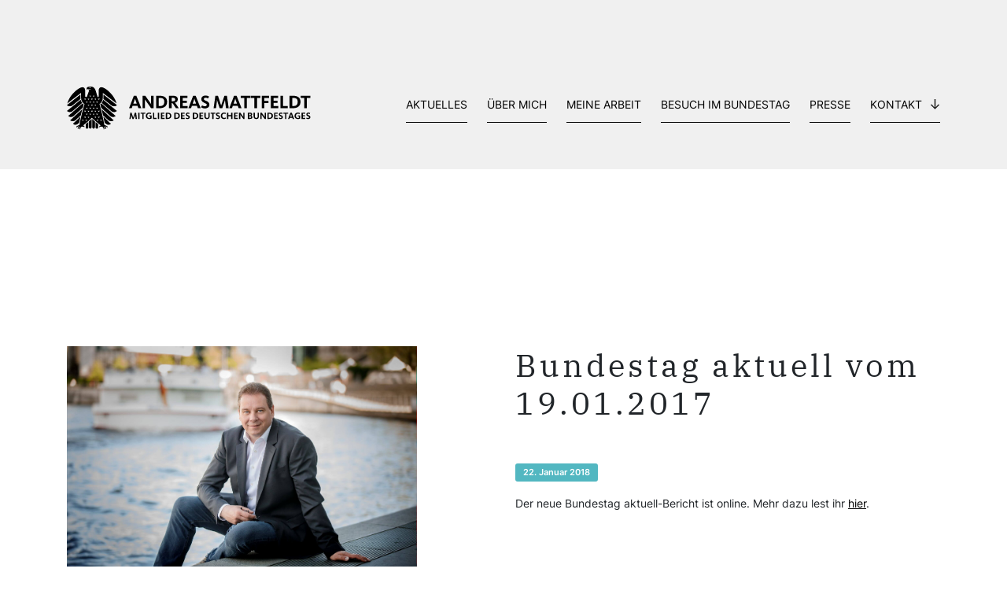

--- FILE ---
content_type: text/html; charset=UTF-8
request_url: https://www.andreas-mattfeldt.de/bundestag-aktuell-vom-19-01-2017/
body_size: 8431
content:
<!doctype html>	
<html xmlns="http://www.w3.org/1999/xhtml" xml:lang="de" lang="de">
<head>
	<meta charset="UTF-8">
	<meta http-equiv="X-UA-Compatible" content="IE=edge,chrome=1">
	<meta name="viewport" content="width=device-width, initial-scale=1">
	<meta content="telephone=no" name="format-detection">
	<meta name="description" content="">

	<title>  Bundestag aktuell vom 19.01.2017 : Andreas Mattfeldt – Bundestagsabgeordneter für Verden und Osterholz</title>

	
	<!------- CSS loading ------->
	<link href="https://www.andreas-mattfeldt.de/wp-content/themes/andreas_matt/css/bootstrap-reboot.min.css" rel="stylesheet" type="text/css" />
	<link href="https://www.andreas-mattfeldt.de/wp-content/themes/andreas_matt/css/bootstrap.min.css" rel="stylesheet" type="text/css" />
	<link href="https://www.andreas-mattfeldt.de/wp-content/themes/andreas_matt/style.css" rel="stylesheet" type="text/css" />

	
	<!------- Favicon ------->
	<link rel="apple-touch-icon-precomposed" sizes="57x57" href="https://www.andreas-mattfeldt.de/wp-content/themes/andreas_matt/img/favicon/apple-touch-icon-57x57.png" />
	<link rel="apple-touch-icon-precomposed" sizes="114x114" href="https://www.andreas-mattfeldt.de/wp-content/themes/andreas_matt/img/favicon/apple-touch-icon-114x114.png" />
	<link rel="apple-touch-icon-precomposed" sizes="72x72" href="https://www.andreas-mattfeldt.de/wp-content/themes/andreas_matt/img/favicon/apple-touch-icon-72x72.png" />
	<link rel="apple-touch-icon-precomposed" sizes="144x144" href="https://www.andreas-mattfeldt.de/wp-content/themes/andreas_matt/img/favicon/apple-touch-icon-144x144.png" />
	<link rel="apple-touch-icon-precomposed" sizes="60x60" href="https://www.andreas-mattfeldt.de/wp-content/themes/andreas_matt/img/favicon/apple-touch-icon-60x60.png" />
	<link rel="apple-touch-icon-precomposed" sizes="120x120" href="https://www.andreas-mattfeldt.de/wp-content/themes/andreas_matt/img/favicon/apple-touch-icon-120x120.png" />
	<link rel="apple-touch-icon-precomposed" sizes="76x76" href="https://www.andreas-mattfeldt.de/wp-content/themes/andreas_matt/img/favicon/apple-touch-icon-76x76.png" />
	<link rel="apple-touch-icon-precomposed" sizes="152x152" href="https://www.andreas-mattfeldt.de/wp-content/themes/andreas_matt/img/favicon/apple-touch-icon-152x152.png" />
	<link rel="icon" type="image/png" href="https://www.andreas-mattfeldt.de/wp-content/themes/andreas_matt/img/favicon/favicon-196x196.png" sizes="196x196" />
	<link rel="icon" type="image/png" href="https://www.andreas-mattfeldt.de/wp-content/themes/andreas_matt/img/favicon/favicon-96x96.png" sizes="96x96" />
	<link rel="icon" type="image/png" href="https://www.andreas-mattfeldt.de/wp-content/themes/andreas_matt/img/favicon/favicon-32x32.png" sizes="32x32" />
	<link rel="icon" type="image/png" href="https://www.andreas-mattfeldt.de/wp-content/themes/andreas_matt/img/favicon/favicon-16x16.png" sizes="16x16" />
	<link rel="icon" type="image/png" href="https://www.andreas-mattfeldt.de/wp-content/themes/andreas_matt/img/favicon/favicon-128.png" sizes="128x128" />
	<meta name="application-name" content="&nbsp;"/>
	<meta name="msapplication-TileColor" content="#FFFFFF" />
	<meta name="msapplication-TileImage" content="https://www.andreas-mattfeldt.de/wp-content/themes/andreas_matt/img/favicon/mstile-144x144.png" />
	<meta name="msapplication-square70x70logo" content="https://www.andreas-mattfeldt.de/wp-content/themes/andreas_matt/img/favicon/mstile-70x70.png" />
	<meta name="msapplication-square150x150logo" content="https://www.andreas-mattfeldt.de/wp-content/themes/andreas_matt/img/favicon/mstile-150x150.png" />
	<meta name="msapplication-wide310x150logo" content="https://www.andreas-mattfeldt.de/wp-content/themes/andreas_matt/img/favicon/mstile-310x150.png" />
	<meta name="msapplication-square310x310logo" content="https://www.andreas-mattfeldt.de/wp-content/themes/andreas_matt/img/favicon/mstile-310x310.png" />

	<meta name='robots' content='max-image-preview:large' />
<link rel="alternate" title="oEmbed (JSON)" type="application/json+oembed" href="https://www.andreas-mattfeldt.de/wp-json/oembed/1.0/embed?url=https%3A%2F%2Fwww.andreas-mattfeldt.de%2Fbundestag-aktuell-vom-19-01-2017%2F" />
<link rel="alternate" title="oEmbed (XML)" type="text/xml+oembed" href="https://www.andreas-mattfeldt.de/wp-json/oembed/1.0/embed?url=https%3A%2F%2Fwww.andreas-mattfeldt.de%2Fbundestag-aktuell-vom-19-01-2017%2F&#038;format=xml" />
<style id='wp-img-auto-sizes-contain-inline-css' type='text/css'>
img:is([sizes=auto i],[sizes^="auto," i]){contain-intrinsic-size:3000px 1500px}
/*# sourceURL=wp-img-auto-sizes-contain-inline-css */
</style>
<link rel='stylesheet' id='cf7ic_style-css' href='https://www.andreas-mattfeldt.de/wp-content/plugins/contact-form-7-image-captcha/css/cf7ic-style.css?ver=3.3.7' type='text/css' media='all' />
<style id='wp-block-library-inline-css' type='text/css'>
:root{--wp-block-synced-color:#7a00df;--wp-block-synced-color--rgb:122,0,223;--wp-bound-block-color:var(--wp-block-synced-color);--wp-editor-canvas-background:#ddd;--wp-admin-theme-color:#007cba;--wp-admin-theme-color--rgb:0,124,186;--wp-admin-theme-color-darker-10:#006ba1;--wp-admin-theme-color-darker-10--rgb:0,107,160.5;--wp-admin-theme-color-darker-20:#005a87;--wp-admin-theme-color-darker-20--rgb:0,90,135;--wp-admin-border-width-focus:2px}@media (min-resolution:192dpi){:root{--wp-admin-border-width-focus:1.5px}}.wp-element-button{cursor:pointer}:root .has-very-light-gray-background-color{background-color:#eee}:root .has-very-dark-gray-background-color{background-color:#313131}:root .has-very-light-gray-color{color:#eee}:root .has-very-dark-gray-color{color:#313131}:root .has-vivid-green-cyan-to-vivid-cyan-blue-gradient-background{background:linear-gradient(135deg,#00d084,#0693e3)}:root .has-purple-crush-gradient-background{background:linear-gradient(135deg,#34e2e4,#4721fb 50%,#ab1dfe)}:root .has-hazy-dawn-gradient-background{background:linear-gradient(135deg,#faaca8,#dad0ec)}:root .has-subdued-olive-gradient-background{background:linear-gradient(135deg,#fafae1,#67a671)}:root .has-atomic-cream-gradient-background{background:linear-gradient(135deg,#fdd79a,#004a59)}:root .has-nightshade-gradient-background{background:linear-gradient(135deg,#330968,#31cdcf)}:root .has-midnight-gradient-background{background:linear-gradient(135deg,#020381,#2874fc)}:root{--wp--preset--font-size--normal:16px;--wp--preset--font-size--huge:42px}.has-regular-font-size{font-size:1em}.has-larger-font-size{font-size:2.625em}.has-normal-font-size{font-size:var(--wp--preset--font-size--normal)}.has-huge-font-size{font-size:var(--wp--preset--font-size--huge)}.has-text-align-center{text-align:center}.has-text-align-left{text-align:left}.has-text-align-right{text-align:right}.has-fit-text{white-space:nowrap!important}#end-resizable-editor-section{display:none}.aligncenter{clear:both}.items-justified-left{justify-content:flex-start}.items-justified-center{justify-content:center}.items-justified-right{justify-content:flex-end}.items-justified-space-between{justify-content:space-between}.screen-reader-text{border:0;clip-path:inset(50%);height:1px;margin:-1px;overflow:hidden;padding:0;position:absolute;width:1px;word-wrap:normal!important}.screen-reader-text:focus{background-color:#ddd;clip-path:none;color:#444;display:block;font-size:1em;height:auto;left:5px;line-height:normal;padding:15px 23px 14px;text-decoration:none;top:5px;width:auto;z-index:100000}html :where(.has-border-color){border-style:solid}html :where([style*=border-top-color]){border-top-style:solid}html :where([style*=border-right-color]){border-right-style:solid}html :where([style*=border-bottom-color]){border-bottom-style:solid}html :where([style*=border-left-color]){border-left-style:solid}html :where([style*=border-width]){border-style:solid}html :where([style*=border-top-width]){border-top-style:solid}html :where([style*=border-right-width]){border-right-style:solid}html :where([style*=border-bottom-width]){border-bottom-style:solid}html :where([style*=border-left-width]){border-left-style:solid}html :where(img[class*=wp-image-]){height:auto;max-width:100%}:where(figure){margin:0 0 1em}html :where(.is-position-sticky){--wp-admin--admin-bar--position-offset:var(--wp-admin--admin-bar--height,0px)}@media screen and (max-width:600px){html :where(.is-position-sticky){--wp-admin--admin-bar--position-offset:0px}}

/*# sourceURL=wp-block-library-inline-css */
</style><style id='global-styles-inline-css' type='text/css'>
:root{--wp--preset--aspect-ratio--square: 1;--wp--preset--aspect-ratio--4-3: 4/3;--wp--preset--aspect-ratio--3-4: 3/4;--wp--preset--aspect-ratio--3-2: 3/2;--wp--preset--aspect-ratio--2-3: 2/3;--wp--preset--aspect-ratio--16-9: 16/9;--wp--preset--aspect-ratio--9-16: 9/16;--wp--preset--color--black: #000000;--wp--preset--color--cyan-bluish-gray: #abb8c3;--wp--preset--color--white: #ffffff;--wp--preset--color--pale-pink: #f78da7;--wp--preset--color--vivid-red: #cf2e2e;--wp--preset--color--luminous-vivid-orange: #ff6900;--wp--preset--color--luminous-vivid-amber: #fcb900;--wp--preset--color--light-green-cyan: #7bdcb5;--wp--preset--color--vivid-green-cyan: #00d084;--wp--preset--color--pale-cyan-blue: #8ed1fc;--wp--preset--color--vivid-cyan-blue: #0693e3;--wp--preset--color--vivid-purple: #9b51e0;--wp--preset--gradient--vivid-cyan-blue-to-vivid-purple: linear-gradient(135deg,rgb(6,147,227) 0%,rgb(155,81,224) 100%);--wp--preset--gradient--light-green-cyan-to-vivid-green-cyan: linear-gradient(135deg,rgb(122,220,180) 0%,rgb(0,208,130) 100%);--wp--preset--gradient--luminous-vivid-amber-to-luminous-vivid-orange: linear-gradient(135deg,rgb(252,185,0) 0%,rgb(255,105,0) 100%);--wp--preset--gradient--luminous-vivid-orange-to-vivid-red: linear-gradient(135deg,rgb(255,105,0) 0%,rgb(207,46,46) 100%);--wp--preset--gradient--very-light-gray-to-cyan-bluish-gray: linear-gradient(135deg,rgb(238,238,238) 0%,rgb(169,184,195) 100%);--wp--preset--gradient--cool-to-warm-spectrum: linear-gradient(135deg,rgb(74,234,220) 0%,rgb(151,120,209) 20%,rgb(207,42,186) 40%,rgb(238,44,130) 60%,rgb(251,105,98) 80%,rgb(254,248,76) 100%);--wp--preset--gradient--blush-light-purple: linear-gradient(135deg,rgb(255,206,236) 0%,rgb(152,150,240) 100%);--wp--preset--gradient--blush-bordeaux: linear-gradient(135deg,rgb(254,205,165) 0%,rgb(254,45,45) 50%,rgb(107,0,62) 100%);--wp--preset--gradient--luminous-dusk: linear-gradient(135deg,rgb(255,203,112) 0%,rgb(199,81,192) 50%,rgb(65,88,208) 100%);--wp--preset--gradient--pale-ocean: linear-gradient(135deg,rgb(255,245,203) 0%,rgb(182,227,212) 50%,rgb(51,167,181) 100%);--wp--preset--gradient--electric-grass: linear-gradient(135deg,rgb(202,248,128) 0%,rgb(113,206,126) 100%);--wp--preset--gradient--midnight: linear-gradient(135deg,rgb(2,3,129) 0%,rgb(40,116,252) 100%);--wp--preset--font-size--small: 13px;--wp--preset--font-size--medium: 20px;--wp--preset--font-size--large: 36px;--wp--preset--font-size--x-large: 42px;--wp--preset--spacing--20: 0.44rem;--wp--preset--spacing--30: 0.67rem;--wp--preset--spacing--40: 1rem;--wp--preset--spacing--50: 1.5rem;--wp--preset--spacing--60: 2.25rem;--wp--preset--spacing--70: 3.38rem;--wp--preset--spacing--80: 5.06rem;--wp--preset--shadow--natural: 6px 6px 9px rgba(0, 0, 0, 0.2);--wp--preset--shadow--deep: 12px 12px 50px rgba(0, 0, 0, 0.4);--wp--preset--shadow--sharp: 6px 6px 0px rgba(0, 0, 0, 0.2);--wp--preset--shadow--outlined: 6px 6px 0px -3px rgb(255, 255, 255), 6px 6px rgb(0, 0, 0);--wp--preset--shadow--crisp: 6px 6px 0px rgb(0, 0, 0);}:where(.is-layout-flex){gap: 0.5em;}:where(.is-layout-grid){gap: 0.5em;}body .is-layout-flex{display: flex;}.is-layout-flex{flex-wrap: wrap;align-items: center;}.is-layout-flex > :is(*, div){margin: 0;}body .is-layout-grid{display: grid;}.is-layout-grid > :is(*, div){margin: 0;}:where(.wp-block-columns.is-layout-flex){gap: 2em;}:where(.wp-block-columns.is-layout-grid){gap: 2em;}:where(.wp-block-post-template.is-layout-flex){gap: 1.25em;}:where(.wp-block-post-template.is-layout-grid){gap: 1.25em;}.has-black-color{color: var(--wp--preset--color--black) !important;}.has-cyan-bluish-gray-color{color: var(--wp--preset--color--cyan-bluish-gray) !important;}.has-white-color{color: var(--wp--preset--color--white) !important;}.has-pale-pink-color{color: var(--wp--preset--color--pale-pink) !important;}.has-vivid-red-color{color: var(--wp--preset--color--vivid-red) !important;}.has-luminous-vivid-orange-color{color: var(--wp--preset--color--luminous-vivid-orange) !important;}.has-luminous-vivid-amber-color{color: var(--wp--preset--color--luminous-vivid-amber) !important;}.has-light-green-cyan-color{color: var(--wp--preset--color--light-green-cyan) !important;}.has-vivid-green-cyan-color{color: var(--wp--preset--color--vivid-green-cyan) !important;}.has-pale-cyan-blue-color{color: var(--wp--preset--color--pale-cyan-blue) !important;}.has-vivid-cyan-blue-color{color: var(--wp--preset--color--vivid-cyan-blue) !important;}.has-vivid-purple-color{color: var(--wp--preset--color--vivid-purple) !important;}.has-black-background-color{background-color: var(--wp--preset--color--black) !important;}.has-cyan-bluish-gray-background-color{background-color: var(--wp--preset--color--cyan-bluish-gray) !important;}.has-white-background-color{background-color: var(--wp--preset--color--white) !important;}.has-pale-pink-background-color{background-color: var(--wp--preset--color--pale-pink) !important;}.has-vivid-red-background-color{background-color: var(--wp--preset--color--vivid-red) !important;}.has-luminous-vivid-orange-background-color{background-color: var(--wp--preset--color--luminous-vivid-orange) !important;}.has-luminous-vivid-amber-background-color{background-color: var(--wp--preset--color--luminous-vivid-amber) !important;}.has-light-green-cyan-background-color{background-color: var(--wp--preset--color--light-green-cyan) !important;}.has-vivid-green-cyan-background-color{background-color: var(--wp--preset--color--vivid-green-cyan) !important;}.has-pale-cyan-blue-background-color{background-color: var(--wp--preset--color--pale-cyan-blue) !important;}.has-vivid-cyan-blue-background-color{background-color: var(--wp--preset--color--vivid-cyan-blue) !important;}.has-vivid-purple-background-color{background-color: var(--wp--preset--color--vivid-purple) !important;}.has-black-border-color{border-color: var(--wp--preset--color--black) !important;}.has-cyan-bluish-gray-border-color{border-color: var(--wp--preset--color--cyan-bluish-gray) !important;}.has-white-border-color{border-color: var(--wp--preset--color--white) !important;}.has-pale-pink-border-color{border-color: var(--wp--preset--color--pale-pink) !important;}.has-vivid-red-border-color{border-color: var(--wp--preset--color--vivid-red) !important;}.has-luminous-vivid-orange-border-color{border-color: var(--wp--preset--color--luminous-vivid-orange) !important;}.has-luminous-vivid-amber-border-color{border-color: var(--wp--preset--color--luminous-vivid-amber) !important;}.has-light-green-cyan-border-color{border-color: var(--wp--preset--color--light-green-cyan) !important;}.has-vivid-green-cyan-border-color{border-color: var(--wp--preset--color--vivid-green-cyan) !important;}.has-pale-cyan-blue-border-color{border-color: var(--wp--preset--color--pale-cyan-blue) !important;}.has-vivid-cyan-blue-border-color{border-color: var(--wp--preset--color--vivid-cyan-blue) !important;}.has-vivid-purple-border-color{border-color: var(--wp--preset--color--vivid-purple) !important;}.has-vivid-cyan-blue-to-vivid-purple-gradient-background{background: var(--wp--preset--gradient--vivid-cyan-blue-to-vivid-purple) !important;}.has-light-green-cyan-to-vivid-green-cyan-gradient-background{background: var(--wp--preset--gradient--light-green-cyan-to-vivid-green-cyan) !important;}.has-luminous-vivid-amber-to-luminous-vivid-orange-gradient-background{background: var(--wp--preset--gradient--luminous-vivid-amber-to-luminous-vivid-orange) !important;}.has-luminous-vivid-orange-to-vivid-red-gradient-background{background: var(--wp--preset--gradient--luminous-vivid-orange-to-vivid-red) !important;}.has-very-light-gray-to-cyan-bluish-gray-gradient-background{background: var(--wp--preset--gradient--very-light-gray-to-cyan-bluish-gray) !important;}.has-cool-to-warm-spectrum-gradient-background{background: var(--wp--preset--gradient--cool-to-warm-spectrum) !important;}.has-blush-light-purple-gradient-background{background: var(--wp--preset--gradient--blush-light-purple) !important;}.has-blush-bordeaux-gradient-background{background: var(--wp--preset--gradient--blush-bordeaux) !important;}.has-luminous-dusk-gradient-background{background: var(--wp--preset--gradient--luminous-dusk) !important;}.has-pale-ocean-gradient-background{background: var(--wp--preset--gradient--pale-ocean) !important;}.has-electric-grass-gradient-background{background: var(--wp--preset--gradient--electric-grass) !important;}.has-midnight-gradient-background{background: var(--wp--preset--gradient--midnight) !important;}.has-small-font-size{font-size: var(--wp--preset--font-size--small) !important;}.has-medium-font-size{font-size: var(--wp--preset--font-size--medium) !important;}.has-large-font-size{font-size: var(--wp--preset--font-size--large) !important;}.has-x-large-font-size{font-size: var(--wp--preset--font-size--x-large) !important;}
/*# sourceURL=global-styles-inline-css */
</style>

<style id='classic-theme-styles-inline-css' type='text/css'>
/*! This file is auto-generated */
.wp-block-button__link{color:#fff;background-color:#32373c;border-radius:9999px;box-shadow:none;text-decoration:none;padding:calc(.667em + 2px) calc(1.333em + 2px);font-size:1.125em}.wp-block-file__button{background:#32373c;color:#fff;text-decoration:none}
/*# sourceURL=/wp-includes/css/classic-themes.min.css */
</style>
<link rel='stylesheet' id='contact-form-7-css' href='https://www.andreas-mattfeldt.de/wp-content/plugins/contact-form-7/includes/css/styles.css?ver=5.9.8' type='text/css' media='all' />
<link rel='stylesheet' id='fancybox-css' href='https://www.andreas-mattfeldt.de/wp-content/plugins/easy-fancybox/fancybox/2.2.0/jquery.fancybox.min.css?ver=6.9' type='text/css' media='screen' />
<link rel='stylesheet' id='borlabs-cookie-custom-css' href='https://www.andreas-mattfeldt.de/wp-content/cache/borlabs-cookie/1/borlabs-cookie-1-de.css?ver=3.3.23-61' type='text/css' media='all' />
<script type="text/javascript" src="https://www.andreas-mattfeldt.de/wp-includes/js/jquery/jquery.min.js?ver=3.7.1" id="jquery-core-js"></script>
<script type="text/javascript" src="https://www.andreas-mattfeldt.de/wp-includes/js/jquery/jquery-migrate.min.js?ver=3.4.1" id="jquery-migrate-js"></script>
<script data-no-optimize="1" data-no-minify="1" data-cfasync="false" type="text/javascript" src="https://www.andreas-mattfeldt.de/wp-content/cache/borlabs-cookie/1/borlabs-cookie-config-de.json.js?ver=3.3.23-76" id="borlabs-cookie-config-js"></script>
<link rel="https://api.w.org/" href="https://www.andreas-mattfeldt.de/wp-json/" /><link rel="alternate" title="JSON" type="application/json" href="https://www.andreas-mattfeldt.de/wp-json/wp/v2/posts/23767" /><link rel="EditURI" type="application/rsd+xml" title="RSD" href="https://www.andreas-mattfeldt.de/xmlrpc.php?rsd" />
<meta name="generator" content="WordPress 6.9" />
<link rel="canonical" href="https://www.andreas-mattfeldt.de/bundestag-aktuell-vom-19-01-2017/" />
<link rel='shortlink' href='https://www.andreas-mattfeldt.de/?p=23767' />
<style type="text/css">.broken_link, a.broken_link {
	text-decoration: line-through;
}</style></head>

	

<body class="wp-singular post-template-default single single-post postid-23767 single-format-standard wp-theme-andreas_matt">
	

<!-- Eventbanner MUSS NOCH BEENDET WERDEN -->

	
<div class="body-wrap">
	
	
	
	

<!-- Eventbanner Bundestagswahl 2025 -->

	
	

<!-- Header -->
<header>
	<div style="height: 50px;"></div>	<div class="container">
			
			<!-- Navigation -->
			<nav class="navbar navbar-expand-lg" role="navigation">
  				
				<a class="navbar-brand" href="https://www.andreas-mattfeldt.de">
					<img src="https://www.andreas-mattfeldt.de/wp-content/themes/andreas_matt/img/Logo_Bundestag_AM.svg" class="">
				</a>
  				
				<button class="navbar-toggler" type="button" data-toggle="collapse" data-target="#navbarSupportedContent" aria-controls="navbarSupportedContent" aria-expanded="false" aria-label="Toggle navigation">
    				<div class="burger">
						<div class="bun"></div>
						<div class="patty"></div>
						<div class="bun"></div>
					</div>
  				</button>

				<div id="navbarSupportedContent" class="collapse navbar-collapse"><ul id="menu-main-menu" class="navbar-nav ml-auto"><li itemscope="itemscope" itemtype="https://www.schema.org/SiteNavigationElement" id="menu-item-47" class="menu-item menu-item-type-post_type menu-item-object-page menu-item-47 nav-item"><a title="Aktuelles" href="https://www.andreas-mattfeldt.de/aktuelles/" class="nav-link">Aktuelles</a></li>
<li itemscope="itemscope" itemtype="https://www.schema.org/SiteNavigationElement" id="menu-item-106" class="menu-item menu-item-type-post_type menu-item-object-page menu-item-106 nav-item"><a title="Über mich" href="https://www.andreas-mattfeldt.de/ueber-mich/" class="nav-link">Über mich</a></li>
<li itemscope="itemscope" itemtype="https://www.schema.org/SiteNavigationElement" id="menu-item-113" class="menu-item menu-item-type-post_type menu-item-object-page menu-item-113 nav-item"><a title="Meine Arbeit" href="https://www.andreas-mattfeldt.de/meine-arbeit-im-wahlkreis-und-berlin/" class="nav-link">Meine Arbeit</a></li>
<li itemscope="itemscope" itemtype="https://www.schema.org/SiteNavigationElement" id="menu-item-124" class="menu-item menu-item-type-post_type menu-item-object-page menu-item-124 nav-item"><a title="Besuch im Bundestag" href="https://www.andreas-mattfeldt.de/besuch-im-bundestag/" class="nav-link">Besuch im Bundestag</a></li>
<li itemscope="itemscope" itemtype="https://www.schema.org/SiteNavigationElement" id="menu-item-115" class="menu-item menu-item-type-post_type menu-item-object-page menu-item-115 nav-item"><a title="Presse" href="https://www.andreas-mattfeldt.de/presse/" class="nav-link">Presse</a></li>
<li itemscope="itemscope" itemtype="https://www.schema.org/SiteNavigationElement" id="menu-item-35282" class="menu-item menu-item-type-custom menu-item-object-custom menu-item-has-children dropdown menu-item-35282 nav-item"><a title="Kontakt" href="#" data-toggle="dropdown" aria-haspopup="true" aria-expanded="false" class="dropdown-toggle nav-link" id="menu-item-dropdown-35282">Kontakt</a>
<ul class="dropdown-menu" aria-labelledby="menu-item-dropdown-35282" role="menu">
	<li itemscope="itemscope" itemtype="https://www.schema.org/SiteNavigationElement" id="menu-item-125" class="menu-item menu-item-type-post_type menu-item-object-page menu-item-125 nav-item"><a title="Abgeordnetenbüro" href="https://www.andreas-mattfeldt.de/abgeordnetenbuero/" class="dropdown-item">Abgeordnetenbüro</a></li>
	<li itemscope="itemscope" itemtype="https://www.schema.org/SiteNavigationElement" id="menu-item-123" class="menu-item menu-item-type-post_type menu-item-object-page menu-item-123 nav-item"><a title="Newsletter" href="https://www.andreas-mattfeldt.de/newsletter/" class="dropdown-item">Newsletter</a></li>
</ul>
</li>
</ul></div>			</nav>
			
			
	</div>
</header>






<section id="single-post">
	<div class="container">
		
		<div class="row">
		
			<div class="col-12 order-1">
				<div class="back-btn-wrap">
									</div>
			</div>
			
			<div class="col-12 col-md-5 order-3 order-md-2 single-beitragsbild">
				<img src="https://www.andreas-mattfeldt.de/wp-content/uploads/2017/08/Andreas_Mattfeldt_Spree.jpg" class="img-fluid">
				
				<div class="acf-gallery">
        			    			</div>
				
			</div>
			
			<div class="col-12 offset-md-1 col-md-6 single-post-text order-2 order-md-3">
				<h1>Bundestag aktuell vom 19.01.2017</h1>
				<div class="date-box">22. Januar 2018</div>
				<br>

				<p>Der neue Bundestag aktuell-Bericht ist online. Mehr dazu lest ihr <a href="http://www.andreas-mattfeldt.de/wp-content/uploads/2018/01/2018_01_19.jpg">hier</a>.</p>
			</div>
			
			
		</div>
		
		<div class="row">	
			<div class="col-12 text-center">
				<h3>Das könnte Sie auch interessieren</h3>
			</div>
			
									<a href="https://www.andreas-mattfeldt.de/bundestag-aktuell-vom-16-01-2026-2/" class="newsteaser-outer col-12 col-md-4">
					
									<img src="https://www.andreas-mattfeldt.de/wp-content/uploads/2025/03/POST_Newsletter-Homepage-Kopie-2.jpg" class="newsteaser-img">					
				<div class="newsteaser-inner">
					<h5>Bundestag aktuell vom 16.01.2026</h5>
					<div class="date-box">16. Januar 2026</div>
					<br>
					Der neue Bundestag aktuell-Bericht ist online.				</div>
					
				<div class="newsteaser-button effect"><img src="https://www.andreas-mattfeldt.de/wp-content/themes/andreas_matt/img/arrow-right.svg" class="effect"></div>
					
			</a>
						<a href="https://www.andreas-mattfeldt.de/wettbewerb-fuer-landwirtschaftliches-bauen-gute-ideen-fuer-art-und-umweltgerechte-stalltierhaltung-gesucht/" class="newsteaser-outer col-12 col-md-4">
					
									<img src="https://www.andreas-mattfeldt.de/wp-content/themes/andreas_matt/img/Pressespiegel.jpg" class="newsteaser-img">					
				<div class="newsteaser-inner">
					<h5>Wettbewerb für landwirtschaftliches Bauen/Gute Ideen für art- und umweltgerechte Stalltierhaltung gesucht</h5>
					<div class="date-box">15. Januar 2026</div>
					<div class="pressespiegel-box">Pressespiegel</div><br>
					Landwirtschaftliche Betriebe, die Rinder, Schweine, Geflügel, Schafe und Ziegen halten, können jetzt an einem Bundeswettbewerb teilnehmen. Unter dem Titel ...				</div>
					
				<div class="newsteaser-button effect"><img src="https://www.andreas-mattfeldt.de/wp-content/themes/andreas_matt/img/arrow-right.svg" class="effect"></div>
					
			</a>
						<a href="https://www.andreas-mattfeldt.de/bundestag-aktuell-vom-19-12-2025/" class="newsteaser-outer col-12 col-md-4">
					
									<img src="https://www.andreas-mattfeldt.de/wp-content/uploads/2025/03/POST_Newsletter-Homepage-Kopie-2.jpg" class="newsteaser-img">					
				<div class="newsteaser-inner">
					<h5>Bundestag aktuell vom 19.12.2025</h5>
					<div class="date-box">19. Dezember 2025</div>
					<br>
					Der neue Bundestag aktuell-Bericht ist online.				</div>
					
				<div class="newsteaser-button effect"><img src="https://www.andreas-mattfeldt.de/wp-content/themes/andreas_matt/img/arrow-right.svg" class="effect"></div>
					
			</a>
				
		</div>
		
	</div>
</section>





<!-- footer -->
<footer class="footer" role="contentinfo">
	<div class="container">
		<div class="row">
			
			<div class="col-12 text-center">
				<img src="https://www.andreas-mattfeldt.de/wp-content/themes/andreas_matt/img/Icon_Bundestag.svg" class="adler-icon">
				<img src="https://www.andreas-mattfeldt.de/wp-content/themes/andreas_matt/img/schriftzug_am.svg" class="schriftzug">
			</div>
			
			<div class="col-12 col-lg-6 footer-gedoens">
				<b>Abgeordnetenbüro Mattfeldt</b><br class="d-block d-md-none"> &nbsp;Platz der Republik 1 · 11011 Berlin<br>
				Telefon: <a href="tel:+493022771322" class="footer-phone">(030) 22 77 13 22</a> · E-Mail: <a class="footer-mail" href="mailto:andreas.mattfeldt@bundestag.de">andreas.mattfeldt@bundestag.de</a>
				
				<div class="footer-links">
					<a id="cookie" class="borlabs-cookie-open-dialog-preferences" href="#cookie">Cookie-Einstellungen</a><br class="d-block d-md-none"><a href="https://www.andreas-mattfeldt.de/datenschutz/">Datenschutz</a><a href="https://www.andreas-mattfeldt.de/impressum/">Impressum</a> 
				</div>
			</div>
			
			<div class="col-12 col-md-6 col-lg-3 footer-socials">
				<span>@social</span>
				<div class="social-wrapper">
					<a href="https://www.facebook.com/andreas.mattfeldt" target="_blank"><img src="https://www.andreas-mattfeldt.de/wp-content/themes/andreas_matt/img/facebook.svg"></a><a href="https://www.instagram.com/andreas_mattfeldt/" target="_blank"><img src="https://www.andreas-mattfeldt.de/wp-content/themes/andreas_matt/img/instagram.svg"></a><a href="https://de.linkedin.com/in/andreas-mattfeldt-633816162" target="_blank"><img src="https://www.andreas-mattfeldt.de/wp-content/themes/andreas_matt/img/linkedin.svg"></a><a href="https://twitter.com/AMattfeldt" target="_blank"><img src="https://www.andreas-mattfeldt.de/wp-content/themes/andreas_matt/img/x.svg"></a><a href="https://www.youtube.com/channel/UCkq8gzxJ40aE0c2SNkkSMiA" target="_blank"><img src="https://www.andreas-mattfeldt.de/wp-content/themes/andreas_matt/img/youtube.svg"></a>
				</div>
			</div>
			
			<div class="col-12 col-md-6 col-lg-3 text-right">
				<img src="https://www.andreas-mattfeldt.de/wp-content/themes/andreas_matt/img/logo-cdu.svg" class="footer-cdu">
			</div>
			
		</div>
	</div>
</footer>
<div class="dwg">
	<div class="container">
		<div class="row">
			<div class="text-right" style="display: block; width: 100%;">
				<a href="https://www.diewildengestalten.de/" target="_blank">Design &amp; Programmierung: DIE WILDEN GESTALTEN</a>
			</div>
		</div>
	</div>
</div>
<!-- /footer -->




	<script src="https://www.andreas-mattfeldt.de/wp-content/themes/andreas_matt/js/jquery-3.7.1.min.js"></script>
	<script src="https://www.andreas-mattfeldt.de/wp-content/themes/andreas_matt/js/bootstrap.bundle.min.js"></script>
	<script src="https://www.andreas-mattfeldt.de/wp-content/themes/andreas_matt/js/css-vars.js"></script>
	
	<script type="speculationrules">
{"prefetch":[{"source":"document","where":{"and":[{"href_matches":"/*"},{"not":{"href_matches":["/wp-*.php","/wp-admin/*","/wp-content/uploads/*","/wp-content/*","/wp-content/plugins/*","/wp-content/themes/andreas_matt/*","/*\\?(.+)"]}},{"not":{"selector_matches":"a[rel~=\"nofollow\"]"}},{"not":{"selector_matches":".no-prefetch, .no-prefetch a"}}]},"eagerness":"conservative"}]}
</script>
<script type="module" src="https://www.andreas-mattfeldt.de/wp-content/plugins/borlabs-cookie/assets/javascript/borlabs-cookie.min.js?ver=3.3.23" id="borlabs-cookie-core-js-module" data-cfasync="false" data-no-minify="1" data-no-optimize="1"></script>
<!--googleoff: all--><div data-nosnippet data-borlabs-cookie-consent-required='true' id='BorlabsCookieBox'></div><div id='BorlabsCookieWidget' class='brlbs-cmpnt-container'></div><!--googleon: all--><script type="text/javascript" src="https://www.andreas-mattfeldt.de/wp-includes/js/dist/hooks.min.js?ver=dd5603f07f9220ed27f1" id="wp-hooks-js"></script>
<script type="text/javascript" src="https://www.andreas-mattfeldt.de/wp-includes/js/dist/i18n.min.js?ver=c26c3dc7bed366793375" id="wp-i18n-js"></script>
<script type="text/javascript" id="wp-i18n-js-after">
/* <![CDATA[ */
wp.i18n.setLocaleData( { 'text direction\u0004ltr': [ 'ltr' ] } );
//# sourceURL=wp-i18n-js-after
/* ]]> */
</script>
<script type="text/javascript" src="https://www.andreas-mattfeldt.de/wp-content/plugins/contact-form-7/includes/swv/js/index.js?ver=5.9.8" id="swv-js"></script>
<script type="text/javascript" id="contact-form-7-js-extra">
/* <![CDATA[ */
var wpcf7 = {"api":{"root":"https://www.andreas-mattfeldt.de/wp-json/","namespace":"contact-form-7/v1"}};
//# sourceURL=contact-form-7-js-extra
/* ]]> */
</script>
<script type="text/javascript" src="https://www.andreas-mattfeldt.de/wp-content/plugins/contact-form-7/includes/js/index.js?ver=5.9.8" id="contact-form-7-js"></script>
<script type="text/javascript" src="https://www.andreas-mattfeldt.de/wp-content/plugins/easy-fancybox/fancybox/2.2.0/jquery.fancybox.min.js?ver=6.9" id="jquery-fancybox-js"></script>
<script type="text/javascript" id="jquery-fancybox-js-after">
/* <![CDATA[ */
var fb_timeout,fb_opts={"autoScale":true,"showCloseButton":true,"width":560,"height":340,"margin":20,"padding":0,"centerOnScroll":false,"enableEscapeButton":true,"speedIn":300,"speedOut":300,"closeBtn":true,"openSpeed":300,"closeSpeed":300,"overlayShow":true,"hideOnOverlayClick":true,"overlayOpacity":0.8000000000000000444089209850062616169452667236328125,"minViewportWidth":320,"minVpHeight":320,"disableCoreLightbox":true,"enableBlockControls":true,"fancybox_openBlockControls":true,"minVpWidth":320,"prevSpeed":250,"nextSpeed":250,"helpers":{"overlay":{"css":{"background":"0,0,0,0.8"}}}},
easy_fancybox_handler=easy_fancybox_handler||function(){
jQuery([".nolightbox","a.wp-block-file__button","a.pin-it-button","a[href*='pinterest.com\/pin\/create']","a[href*='facebook.com\/share']","a[href*='twitter.com\/share']"].join(',')).addClass('nofancybox');
jQuery('a.fancybox-close').on('click',function(e){e.preventDefault();jQuery.fancybox.close()});
/* IMG */
var fb_IMG_select=jQuery('a[href*=".jpg" i]:not(.nofancybox,li.nofancybox>a),area[href*=".jpg" i]:not(.nofancybox),a[href*=".png" i]:not(.nofancybox,li.nofancybox>a),area[href*=".png" i]:not(.nofancybox),a[href*=".webp" i]:not(.nofancybox,li.nofancybox>a),area[href*=".webp" i]:not(.nofancybox),a[href*=".jpeg" i]:not(.nofancybox,li.nofancybox>a),area[href*=".jpeg" i]:not(.nofancybox)');
fb_IMG_select.addClass('fancybox image');
jQuery('a.fancybox,area.fancybox,.fancybox>a').fancybox(jQuery.extend(true,{},fb_opts,{"transition":"elastic","transitionIn":"elastic","transitionOut":"elastic","opacity":false,"hideOnContentClick":false,"titleShow":true,"titleFromAlt":true,"showNavArrows":true,"enableKeyboardNav":true,"cyclic":false,"mouseWheel":true,"changeSpeed":250,"changeFade":300,"openEffect":"elastic","closeEffect":"elastic","closeClick":false,"arrows":true,"loop":false,"helpers":{"title":{"type":"over"}},"beforeShow":function(){var alt=this.element.find('img').attr('alt');this.inner.find('img').attr('alt',alt);this.title=this.title||alt;}}));};
jQuery(easy_fancybox_handler);jQuery(document).on('post-load',easy_fancybox_handler);

//# sourceURL=jquery-fancybox-js-after
/* ]]> */
</script>
<script type="text/javascript" src="https://www.andreas-mattfeldt.de/wp-content/plugins/easy-fancybox/vendor/jquery.mousewheel.min.js?ver=3.1.13" id="jquery-mousewheel-js"></script>

</div>

<!-- CSS variables compilation (IE) -->
<script>
	cssVars({
		rootElement: document // default
	});
</script>


<!-- fadeeffect on scroll -->
<script>
var fadeElements = document.querySelectorAll('.col-12, .deko-headline, .navbar');

function scrollFade() {
	var viewportBottom = window.scrollY + window.innerHeight;

	for (var index = 0; index < fadeElements.length; index++) {
		var element = fadeElements[index];
		var rect = element.getBoundingClientRect();

		var fadeInPoint = window.innerHeight - window.innerHeight / 20; /* window.innerHeight - rect.height / 10 */
		var fadeOutPoint = -(rect.height - 30); /* -(rect.height/1.25) */

		if (rect.top <= fadeInPoint) {
			element.classList.add('scrollFade--visible');
			element.classList.add('scrollFade--animate');
			element.classList.remove('scrollFade--hidden');
		} else {
			element.classList.remove('scrollFade--visible');
			element.classList.add('scrollFade--hidden');
		}

		if (rect.top <= fadeOutPoint) {
			element.classList.remove('scrollFade--visible');
			element.classList.add('scrollFade--hidden');
		}
	}
}

document.addEventListener('scroll', scrollFade);
window.addEventListener('resize', scrollFade);
document.addEventListener('DOMContentLoaded', function() {
    scrollFade();
});
	

</script>




</body>
</html>


--- FILE ---
content_type: text/css
request_url: https://www.andreas-mattfeldt.de/wp-content/themes/andreas_matt/style.css
body_size: 6890
content:
/*
	Theme Name: Andreas Mattfeldt 2024
	Theme URI: https://www.andreas-mattfeldt.de/
	Description: Andreas Mattfeldt 2024 Theme
	Version: 1.0
	Author: Christoph Karnebogen, Mirco Hueneke
	Author URI: http://www.diewildengestalten.de
*/

/* ------------------- WEBFONT IMPORT ------------------- */

/* inter-regular - latin */
@font-face {
  font-display: swap; /* Check https://developer.mozilla.org/en-US/docs/Web/CSS/@font-face/font-display for other options. */
  font-family: 'Inter';
  font-style: normal;
  font-weight: 400;
  src: url('fonts/inter-v13-latin-400.woff2') format('woff2'); /* Chrome 36+, Opera 23+, Firefox 39+, Safari 12+, iOS 10+ */
}
/* inter-500 - latin */
@font-face {
  font-display: swap; /* Check https://developer.mozilla.org/en-US/docs/Web/CSS/@font-face/font-display for other options. */
  font-family: 'Inter';
  font-style: normal;
  font-weight: 500;
  src: url('fonts/inter-v13-latin-500.woff2') format('woff2'); /* Chrome 36+, Opera 23+, Firefox 39+, Safari 12+, iOS 10+ */
}
/* inter-600 - latin */
@font-face {
  font-display: swap; /* Check https://developer.mozilla.org/en-US/docs/Web/CSS/@font-face/font-display for other options. */
  font-family: 'Inter';
  font-style: normal;
  font-weight: 600;
  src: url('fonts/inter-v13-latin-600.woff2') format('woff2'); /* Chrome 36+, Opera 23+, Firefox 39+, Safari 12+, iOS 10+ */
}
/* inter-700 - latin */
@font-face {
  font-display: swap; /* Check https://developer.mozilla.org/en-US/docs/Web/CSS/@font-face/font-display for other options. */
  font-family: 'Inter';
  font-style: normal;
  font-weight: 700;
  src: url('fonts/inter-v13-latin-700.woff2') format('woff2'); /* Chrome 36+, Opera 23+, Firefox 39+, Safari 12+, iOS 10+ */
}
/* inter-800 - latin */
@font-face {
  font-display: swap; /* Check https://developer.mozilla.org/en-US/docs/Web/CSS/@font-face/font-display for other options. */
  font-family: 'Inter';
  font-style: normal;
  font-weight: 800;
  src: url('fonts/inter-v13-latin-800.woff2') format('woff2'); /* Chrome 36+, Opera 23+, Firefox 39+, Safari 12+, iOS 10+ */
}
/* inter-900 - latin */
@font-face {
  font-display: swap; /* Check https://developer.mozilla.org/en-US/docs/Web/CSS/@font-face/font-display for other options. */
  font-family: 'Inter';
  font-style: normal;
  font-weight: 900;
  src: url('fonts/inter-v13-latin-900.woff2') format('woff2'); /* Chrome 36+, Opera 23+, Firefox 39+, Safari 12+, iOS 10+ */
}
/* ibm-plex-serif-regular - latin */
@font-face {
  font-display: swap; /* Check https://developer.mozilla.org/en-US/docs/Web/CSS/@font-face/font-display for other options. */
  font-family: 'IBM Plex Serif';
  font-style: normal;
  font-weight: 400;
  src: url('fonts/ibm-plex-serif-v19-latin-400.woff2') format('woff2'); /* Chrome 36+, Opera 23+, Firefox 39+, Safari 12+, iOS 10+ */
}
/* ibm-plex-serif-500 - latin */
@font-face {
  font-display: swap; /* Check https://developer.mozilla.org/en-US/docs/Web/CSS/@font-face/font-display for other options. */
  font-family: 'IBM Plex Serif';
  font-style: normal;
  font-weight: 500;
  src: url('fonts/ibm-plex-serif-v19-latin-500.woff2') format('woff2'); /* Chrome 36+, Opera 23+, Firefox 39+, Safari 12+, iOS 10+ */
}




/* ------------------- VARIABLES ------------------- */
/* fuer IE extra script css-vars.js laden */
:root {
	--am-grey: #f0f0f0;
	--am-mediumgrey: #828282;
	--am-darkgrey: #cccccc;
	--am-blue: #52b7c1;
}



/* ------------------- BASIC ------------------- */

::focus {
    outline: 0 !important;
}

.effect, a{
	-webkit-transition: all 0.3s ease-in-out;
	-moz-transition: all 0.3s ease-in-out;
	-ms-transition: all 0.3s ease-in-out;
	-o-transition: all 0.3s ease-in-out;
	transition: all 0.3s ease-in-out;
	-webkit-backface-visibility: hidden;
}

p:last-child{
	margin-bottom: 0;
}

body{
	font-size: 14px;
	font-family: 'Inter';
	font-style: normal;
	font-weight: 400;
	line-height: 1.8;
}

header{	
	background-color: var(--am-grey);
}

b, strong{
	font-weight: 600;	
}

ul{
	padding-left: 15px;
}

p a, #lay-intro a { 
	color: #000000;
	text-decoration: underline;
}

p a:hover, #lay-intro a:hover { 
	color: var(--am-blue);
}

/*--- ScrollFade Specific ---*/

.scrollFade {
	opacity: 1;
	pointer-events: all;
}

.scrollFade--hidden {
	opacity: 0;
	pointer-events: none;
}

.scrollFade--visible {
	opacity: 1;
	pointer-events: all;
}

.scrollFade--animate {
	transition: opacity 1s ease-in-out;
}




/* --------------- HEADINGS AND TXT --------------- */

h1{
	font-weight: 400;
}

h2{
	font-family: 'IBM Plex Serif';	
	font-weight: 400;
	font-size: 40px;
	letter-spacing: 0.25em;
	z-index: 2;
	position: relative;
}

h1:not(.home){
	font-family: 'IBM Plex Serif';	
	font-weight: 400;
	font-size: 40px;
	letter-spacing: 0.25em;
	z-index: 2;
	position: relative;
	margin-bottom: 100px;
}

#single-post h1 { letter-spacing: 0.1em; }

h3{
	font-weight: 600;
	font-size: 20px;
	margin-bottom: 40px;
	text-transform: uppercase;
}

h4{
	font-family: 'IBM Plex Serif';	
	font-weight: 400;
	font-size: 30px;
	letter-spacing: 0.24em;
	margin: 25px 0;
	margin-top: 50px;
}

.heropost h4 { 
	margin-top: 0px; 
	-webkit-hyphens: auto;
  	-ms-hyphens: auto;
  	hyphens: auto;
  	overflow-wrap: break-word;
  	word-break: break-word;
}

h5{
	font-weight: 600;
	font-size: 14px;
	margin-bottom: 40px;
	text-transform: uppercase;
	line-height: 1.5;
	margin-bottom: 30px;
}



/* -------------------- COLORS -------------------- */

.white { color: white; }
.grey { color: var(--am-grey); }
.mediumgrey { color: var(--am-mediumgrey); }




/* ------------------- NAVIGATION ------------------- */

.navbar{
	padding: 0;
	padding-top: 60px;
	padding-bottom: 50px;
}

.navbar-brand{
	padding: 0;
}

.navbar-brand img{
	width: 310px;
}

.nav-item{
	margin-left: 25px;
}

.nav-link {
    text-transform: uppercase;
    color: black;
    padding: 0 !important;
    padding-bottom: 10px !important;
    border-bottom: 1px solid black;
}

.nav-link:hover {
	padding-bottom: 9px !important;
    border-bottom: 2px solid black;
	color: inherit !important;
}

.dropdown-toggle::after {
    display: inline-block;
    margin-left: 10px;
    vertical-align: 0;
    content: '';
    border: none !important;
    width: 13px;
    height: 11px;
    background-image: url(img/arrow-right.svg);
    background-repeat: no-repeat;
    transform: rotate(90deg);
}

.navbar-nav .dropdown-menu {
    margin-top: 20px;
    border: 0;
    border-radius: 0;	
	right: 0;
	left: unset;
    padding: 20px 20px;
}

.navbar-nav .dropdown-menu .nav-item {
    margin-left: 0px;
	text-transform: uppercase;
	font-size: 14px;
}

.dropdown-item {
	padding: 5px 10px;
}

.dropdown-item:before{
	content: '';
    display: inline-block;
    margin-right: 10px;
    vertical-align: 0;
    width: 13px;
    height: 11px;
    background-image: url(img/arrow-right.svg);
    background-repeat: no-repeat;
}

.navbar-toggler {
    padding: 0;
    border: 0;
    border-radius: 0;
}

.navbar-toggler:focus{
	outline: none;
}

.bun, .patty{
	width: 30px;
	height: 2px;
	background-color: black;
	border-radius: 1px;
}

.patty{
	margin: 5px 0;
}





/* ----------------- FOOTER ----------------- */

footer{
	background-color: var(--am-grey);
	margin-top: 200px;
	padding-bottom: 100px;
}

footer .adler-icon{
	width: 64px;
	margin-top: -28px;
}

.schriftzug{
	width: 230px;
	margin-top: 20px;
	margin-bottom: 100px;
}

.footer-socials{
	background-color: white;
	font-size: 30px;
	font-family: 'IBM Plex Serif';	
	font-weight: 400;
	letter-spacing: 0.25em;
}

.footer-socials span {
	text-align:center;
    line-height: 0.8;
    display: block;
	margin-top: 30px;
    margin-bottom: -10px;
}

.footer-socials img{
	width: 25px;
}

.social-wrapper{
    display: flex;
    justify-content: space-around;	
	line-height: 0;
	margin: 30px 30px;
}

.social-wrapper img{
    margin: 0 ;
}

.footer-cdu {
    width: calc(100% - 50px);
    /* width: 140px;
    margin-top: 20px; */
}

.footer-links{
	margin-top: 30px;
}

footer a{
	color: black;
	text-decoration: none;
}

.footer-links a{
	opacity: 0.6;
	text-decoration: underline;
	margin-right: 20px;
}

.footer-links a:hover{
	text-decoration: none;
	color: inherit !important;
}

.footer-phone:hover{
	color: inherit !important;
	text-decoration: none;
}

.footer-mail{
	text-decoration: underline;
}

.footer-mail:hover{
	text-decoration: none;
	color: inherit !important;
}

.dwg {
    height: 56px;
    display: flex;
    align-content: center;
    flex-wrap: wrap-reverse;
	font-size: 12px;
}

.dwg a{
	opacity: 0.6;
	color: black;
	text-decoration: none;
}

.dwg a:hover{
	opacity: 1;
}








/* ----------------- ELEMENTS ----------------- */

#lay-intro-home{
	background-color: var(--am-grey);
	padding-bottom: 150px;
}

#lay-newsteaser{
	padding: 285px 0 175px 0;
}

#lay-sm{
	padding: 0px 15px;
	background-color: var(--am-grey);
}


.cookieblocker-wrap, body div.brlbs-cmpnt-container {
	height: 100%!important;
	width: 100%!important;
}

.cookieblocker-wrap {
	background-size: cover!important;
    padding: 60px!important;
}

.cookieblocker-wrap .brlbs-cmpnt-cb-btn {
	display: inline-block!important;
	margin-bottom: 25px;!important;
}


.cookieblocker-content { margin-top: 25%!important; margin-bottom: 50px!important; }


.cookieblocker-content .brlbs-cmpnt-cb-provider-toggle { margin-top: 25px!important; }

body .brlbs-cmpnt-content-blocker .brlbs-cmpnt-cb-preset-b .brlbs-cmpnt-cb-main {
	background: transparent!important;
}


#lay-linkarea{
	padding: 275px 0 250px 0;
}

#lay-newsletter{
	padding: 150px 0;
	background-color: var(--am-grey);
}

#lay-contact{
	padding: 275px 0 0 0;
	padding-bottom: 0px;
}

#lay-imprint{
	padding-top: 150px;
}

#lay-intro{
	background-color: var(--am-grey);	
	padding-top: 175px;
}

#lay-full-image{
	padding: 100px 15px;
}

#lay-content{
	padding: 175px 0;
	position: relative;
}

#lay-all-news{
	padding-top: 175px;
}

#single-post{
	padding-top: 175px;
}

#search-results{
	padding-top: 175px;	
}

.home-teaser-box{
	height: 460px;
	width: 100%;
	background-size: cover;
	background-position: left top;
	position: relative;
	margin-bottom: 180px;
	font-family: 'IBM Plex Serif';
	font-style: normal;
	font-weight: 400;
	font-size: 40px;
}

.home-teaser-box .text-wrapper{
	position: absolute; 
	right: 130px;
	bottom: 110px;
	letter-spacing: 9px;
    line-height: 1.2;
    z-index: 1;
}

.home-teaser-box .text-wrapper span{
	display: block;
	font-size: 20px;
	letter-spacing: 4.5px;
	margin-top: 15px;
}

.home-teaser-box .deko {
    color: white;
    position: absolute;
    bottom: -123px;
    right: -70px;
    transform-origin: center center;
    z-index: 0;
    font-size: 217px;
    text-align: left;
    letter-spacing: 50px;
    line-height: 1.15;
}

.teaser-images-left img:first-child{
	margin-bottom: 30px;
	padding-left: 33.33333%;
}

.teaser-images-right{
	margin-top: 130px;
}

.signature{
	width: 140px;
}

.headline-deko {
    font-family: 'IBM Plex Serif';
    font-weight: 400;
    font-size: 217px;
    position: absolute;
    z-index: 0;
    line-height: 1.2;
    top: -140px;
    left: 50%;
    transform: translateX(-50%);
    text-transform: uppercase;
    letter-spacing: 0.25em;
}

.news-header{
	margin-bottom: 175px;
}

.adler-icon{
	width: 68px;
	display: block;
	margin: 0 auto;
}

.bt-aktuell{
	text-align: center;
	border-right: 1px solid black;
	padding-top: 70px;
	padding-bottom: 70px;
}

.subhead{
	margin-bottom: 50px;
}

.news-file-btn {
    background-color: var(--am-darkgrey);
    display: inline-block;
    padding: 5px 15px;
    margin-bottom: 10px;
    border-radius: 100px;
    color: black;
}

.news-file-btn:last-child {
    margin-bottom: 0px;	
}

.news-file-btn img {
    width: 10px;
    margin-left: 20px;
    margin-top: -3px;
}

.news-file-btn:hover {
	text-decoration: none;
	color: inherit !important;
}

.news-file-btn:hover img{
	margin-left: 25px;
}

.newsteaser-block{
	padding-top: 70px;
	padding-bottom: 70px;	
}

.newsteaser-img {
    height: 165px;
    flex: 0 0 262px;
    object-fit: cover;
    margin-right: 30px;
}

.newsteaser-outer {
	margin-bottom: 55px;
	display: flex;
	color: black;
	position: relative;
}

.heropost .newsteaser-outer { 
	background: var(--am-grey);
    padding: 15px 0;
}

.newsteaser-outer:hover{
	color: inherit !important;
	text-decoration: none;
}

.newsteaser-button {
    position: absolute;
    width: 32px;
    height: 32px;
    background-color: var(--am-blue);
    border-radius: 100px;
    display: flex;
    justify-content: center;
    align-items: center;
    top: 50%;
    left: -16px;
    transform: translateY(-50%);
}

.newsteaser-button img{
	width: 10px;
}

.newsteaser-outer:hover .newsteaser-button{
	left: -11px;
}

body:not(.home) .newsteaser-outer:hover .newsteaser-button{
	left: 5px !important;
}

.sm-block{
	padding: 70px 0 70px 70px;
}

.sm-block-text{
	padding: 150px 0;
}

#lay-sm .headline-deko{
	top: 50px;
	text-align: center;
}

.link-btn, .df-popup-button {
    background-color: var(--am-blue)!important;
    display: inline-block;
    padding: 5px 15px;
    margin-bottom: 10px;
    border-radius: 100px!important;
    color: black;
	text-transform: uppercase;
}

.link-btn:disabled, df-popup-button:disabled { opacity: 0.5; }

.link-btn:last-child, .df-popup-button:last-child {
    margin-bottom: 0px;	
}

.link-btn img, .df-popup-button img {
    width: 10px;
    margin-left: 20px;
    margin-top: -3px;
}

.link-btn:hover, .df-popup-button:hover {
	text-decoration: none;
	color: inherit !important;
}

.link-btn:hover img, .df-popup-button:hover img {
	margin-left: 25px;
}

.linkarea-spacer{
	height: 100px;
}

.linkarea-lefty{
	padding-left: 33.3333%;
}

.linkarea-righty{
	padding-right: 33.3333%;
}

#lay-newsletter .headline-deko {
    top: -230px;
}

#lay-newsletter h2 {
    margin-bottom: 80px;
}

#lay-newsletter input {
    border-radius: 30px;
    border: 1px solid var(--am-mediumgrey);
}

.col-spacer{
	margin-top: 100px;
}

.blue-links{
	margin-top: 50px;
	color: var(--am-blue);
	font-size: 20px;
	font-weight: 600;
	line-height: 1.5;
}

.blue-links a{
	color: var(--am-blue);
	font-size: 20px;
	font-weight: 600;
}

.sm-icons {
    margin-top: 210px;
    text-align: center;
    z-index: 1;
    position: relative;
}

.sm-icons a img{
	width: 50px;
	margin: 0 15px;
}

.ds-im h2 {
    margin-top: 50px;
    text-align: left;
    font-size: 20px;
    margin-bottom: 10px;
    color: var(--am-blue);
}

.ds-im h3 {
    margin-bottom: 10px;
    margin-top: 40px;
    text-align: left;
    font-weight: bold;
    font-size: 16px;
    color: var(--grey) !important;
}

.ds-im h4 {
    font-size: 16px;
    font-weight: bold;
    margin-bottom: 10px;
    margin-top: 30px;
}

.ds-im ul {
    padding-left: 15px;
}

.ds-im a {
    color: var(--am-blue);
	word-break: break-all;
}

.content-img{
    max-width: 100%;
    max-height: 450px;
    margin-top: 50px;
    margin-bottom: -65px;
}

@media (min-width: 768px) {
.page-id-35861 .content-img{
    max-height: 600px;
}
	}

.content-text{
	margin-bottom: 150px;
	padding-left: 8.333333%;
}

#lay-full-image .col-12{
	padding: 0 !important;
	position: relative;
}

.img-textblock {
    font-size: 8vw;
    color: white;
    position: absolute;
    top: 0;
    left: 0;
    width: 50%;
    line-height: 1;
    font-family: 'IBM Plex Serif';
    text-transform: uppercase;
    letter-spacing: 0.25em;
	padding: 4.9vw;
}

.content-eagle {
    width: 50px;
    display: block;
    margin: 0 auto;
	margin-bottom: 100px;
}

.textblock-img{
    max-width: 100%;
    max-height: 450px;
}

#lay-content h4{
	margin-top: 0;
	margin-bottom: 50px;
}

#lay-content p, .home-intro-text p, #lay-contact p, .newsteaser-inner p, #lay-intro p, #single-post p {
	text-align: justify;
}

.page-id-117 #lay-content .ansprechpartner-box p, .page-id-117 #lay-content .kc_captcha {
	text-align: center;
}

.page-id-117 #lay-content .wpcf7-list-item p {
	text-align: left;
}


#lay-content .headline-deko {
    top: 250px;
    width: 100vw;
    transform: none;
    left: 0;
    text-align: center;
}

.stacker{
	z-index: 2;
	position: relative;
}

.textblock-spacer{
	margin-bottom: 150px;
}

.textblock-spacer:last-child{
	margin-bottom: 0px;
}

.ungerade img {
    display: block;
    margin-left: auto;
}

#lay-content .row .row{
	margin-left: 0px;
	margin-right: 0px;
}

.fake-bg-grey {
    position: absolute;
    top: 0;
    left: 0;
    background-color: var(--am-grey);
    width: 100vw;
    height: calc(100% - 325px);
    z-index: -1;
}

.body-wrap{
	overflow-x: hidden;
}

.gerade .headline-deko{
	color: white;
}

#lay-all-news .newsteaser-button {
    top: 85px;
    left: 0;
}

.search{
	margin-bottom: 50px;
}

.single h1{
	margin-bottom: 50px;	
}

#search-results h2{
	margin-bottom: 50px;
}

.search-arrow{
    width: 10px;
    margin-right: 20px;
    margin-top: -3px;	
}

.results{
	color: black;
	display: block;
}

.results:hover .search-arrow{
    margin-right: 15px;	
}

.results:hover{
	color: black;
	text-decoration: none;
}

.pagination-row{
    width: 100%;
    text-align: center;
	border-top: 1px solid var(--am-blue);
	padding-top: 25px;
}



a.page-numbers{
	padding: 0 5px;
	color: var(--am-blue);
}
a.page-numbers:hover{
	color: var(--am-blue);
	text-decoration: underline;
}


#single-post .newsteaser-img, #lay-newsteaser .newsteaser-img {
	background-color: #52b7c140;
}

#lay-all-news .newsteaser-img {
	background-color: #52b7c140;
	margin-left: 15px;
}

#lay-all-news .newsteaser-inner {
    padding-right: 50px;
}

.date-box {
    background-color: var(--am-blue);
    display: inline-block;
    padding: 2px 10px;
    margin-bottom: 15px;
    font-size: 11px;
    font-weight: 600;
    color: white;
    border-radius: 3px;
}

.heropost .date-box {
	margin-top: 25px;
}

.pressespiegel-box {
    background-color: var(--am-darkgrey);
    display: inline-block;
    padding: 2px 10px;
    margin-bottom: 15px;
    font-size: 11px;
    font-weight: 600;
    color: #ffffff;
    border-radius: 3px;
}

.back-btn-wrap{
    text-align: left;
    margin: 0 0 50px 0;
}

.back-btn-wrap .link-btn {
    background-color: var(--am-grey);
}

.single .newsteaser-outer{
	flex-direction: column;
}

.single .newsteaser-inner {
    margin-right: 30px;
}

.single .newsteaser-img {
    flex: 0 0 230px;
    max-width: 100%;
    margin-bottom: 30px;
}

.single .newsteaser-button{
    top: 131px;
    left: 0;
}

.heropost .newsteaser-button {
	top: 50%!important;
}

#single-post .container .row { 
	margin-bottom: 150px; 
}


.ansprechpartner-box {
	margin-bottom: 30px;
}

.download-box {
	/* background-color: var(--am-grey); */
	background: rgb(240,240,240);
	background: -moz-linear-gradient(180deg, transparent 50px, rgba(240,240,240,1) 50px);
	background: -webkit-linear-gradient(180deg, transparent 50px, rgba(240,240,240,1) 50px);
	background: linear-gradient(180deg, transparent 50px, rgba(240,240,240,1) 50px);
	filter: progid:DXImageTransform.Microsoft.gradient(startColorstr="#f0f0f0",endColorstr="#ffffff",GradientType=1);
	
    height: 100%;
}

.download-box p {
	text-align: center!important;
}

.ansprechpartner-box img {
	max-width: 150px;
    margin-bottom: 30px;
}

.download-box-img {
	max-width: 150px;
}

.ansprechpartner-daten {
	background-color: var(--am-grey);
    padding: 100px 35px 14px;
    margin-top: -105px;
}

.download-daten {
    padding: 35px 35px 35px;
}

.download-wrap{
	margin-bottom: 30px;
}

.download-box .img-box {
    overflow: hidden;
	display: flex;
    align-items: flex-end;
	justify-content: center;
}


input, textarea {
	width: 100%;
    padding: 10px 15px;
    margin-bottom: 20px;
	border-radius: 30px !important;
	border: 2px solid var(--am-mediumgrey) !important;
}

input[type=checkbox] {
	width: auto;
	margin-right: 15px;
	margin-bottom: 50px;
	margin-top: 6px;
	float: left;
}

.wpcf7-list-item { 
	margin: 0!important;
}

.gdpr { 
	margin-bottom: 35px!important;
	text-align: left;
}

.captcha-image .cf7ic_instructions span {
	color: var(--am-blue)!important;
}

.captcha-image label>input:checked+svg, .captcha-image label>input:focus+svg {
	border: 0px!important;
}

.captcha-image label>input:checked+svg path, .captcha-image label>input:focus+svg path {
	fill: var(--am-blue);
}

.captcha-image {
	border: 0px!important;
}

input.wpcf7-not-valid, textarea.wpcf7-not-valid {
color: #E68B8B;
background-color: #FDF5F8 !important;
border: 1px solid #FDE2E2 !important;
}

span.wpcf7-not-valid-tip { display: none; }


select {

  background-color: white;
  border: thin solid #000000;
  display: inline-block;
  font: inherit;
  line-height: 1.5em;
  padding: 0.75em 3.5em 0.75em 1.25em;
  width: 100%;
  margin: 0;      
  -webkit-box-sizing: border-box;
  -moz-box-sizing: border-box;
  box-sizing: border-box;
  -webkit-appearance: none;
  -moz-appearance: none;
}


select.round {
  background-image:
    linear-gradient(45deg, transparent 50%, gray 50%),
    linear-gradient(135deg, gray 50%, transparent 50%),
    radial-gradient(#ddd 70%, transparent 72%);
  background-position:
    calc(100% - 20px) calc(1em + 6px),
    calc(100% - 15px) calc(1em + 6px),
    calc(100% - 0.65em) 12px;
  background-size:
    5px 5px,
    5px 5px,
    1.5em 1.5em;
  background-repeat: no-repeat;
	color: black !important;
}

select.round:focus {
  background-image:
    linear-gradient(45deg, white 50%, transparent 50%),
    linear-gradient(135deg, transparent 50%, white 50%),
    radial-gradient(gray 70%, transparent 72%);
  background-position:
    calc(100% - 14px) 19px,
    calc(100% - 19px) 19px,
    calc(100% - 0.65em) 12px;
  background-size:
    5px 5px,
    5px 5px,
    1.5em 1.5em;
  background-repeat: no-repeat;
  outline: 0;
}


select:-moz-focusring {
  color: transparent;
  text-shadow: 0 0 0 #000;
}

.searchform input[type=text] {
	width: 75%;
	float: left;
	border-radius: 0!important;
	border: 1px solid #000000!important;
}

.searchform input[type=submit] {
	width: 25%;
	border-radius: 0!important;
	border: 1px solid #000000!important;
	margin-left: -1px;
	background-color: var(--am-grey) !important;
	color: black !important;
}

#lay-all-news .newsteaser-img, #lay-newsteaser .newsteaser-img {
max-width: 262px;
}

.heropost .newsteaser-img {
max-width: 50%!important;
height: auto;
}

#single-post .single-post-text img { width: 100%; height: auto; }
}

.fancybox-overlay { background-color: rgba(0, 0, 0, .8)!important; }

.acf-gallery {
	margin-top: 25px;
    display: grid;
    grid-template-columns: repeat(2, 1fr); /* Zwei Spalten */
    gap: 0px;
}

.acf-gallery a {
    display: block;
	width: 100%;
}

.acf-gallery img {
    width: 100%;
    height: auto;
    display: block;
   
}

#menu-main-menu li:focus-visible, #menu-main-menu li a:focus-visible{
	outline: none !important;
}

select.round {
	padding: 13px 3.5em 12px 1.25em;
}

.page-id-121 #lay-content .row .row {
    width: 100%;
}

.bildunterschrift {
	font-size: 12px;
    max-width: 281px;
    line-height: 1.5;
    text-align: left!important;
    margin-top: 15px;
    padding-left: 15px;
    border-left: 1px solid #aaaa;
    color: #aaaaaa;
}

.ungerade .bildunterschrift {
	margin-left: auto;
}



/* --------------------------------------------- TDLR SPECIAL --------------------------------------------- */

.page-id-35411 #lay-intro { 
background: transparent;
}

.page-id-35411 {
    background-image: radial-gradient(rgb(63 67 95) 10%, transparent 10%), radial-gradient(rgb(63 67 95) 10%, transparent 10%);
    background-position: 0px 0px, 8px 8px;
    background-size: 16px 16px;
    background-color: rgb(29 49 114);
}

.page-id-35411 .content-text {
    margin-bottom: 60px;
	}

.page-id-35411 .dwg { background: #FFFFFF; }

.page-id-35411 .headline-deko {
	color: #282d55!important;
}

.page-id-35411 #lay-intro, .page-id-35411 #lay-content {
	color: #FFFFFF!important;
}

.eventbanner{
    background-image: radial-gradient(rgb(63 67 95) 10%, transparent 10%), radial-gradient(rgb(63 67 95) 10%, transparent 10%);
    background-position: 0px 0px, 8px 8px;
    background-size: 16px 16px;
    background-color: rgb(29 49 114);
	color: white;
	display: block;
	padding: 10px 15px;
	text-align: center;
    font-weight: 400;
    text-transform: uppercase;
	
    position: fixed;
    z-index: 500;
    width: 100%;
}

.eventbanner:hover{
	padding: 15px 15px;
	text-decoration: none;
	color: white;
}

.eventbanner.event-btw{
	background-image: none;
	background-color: var(--am-blue);
	color: #000;
	font-weight: bold;
}







/* --------------------------------------------- BTW SPECIAL --------------------------------------------- */


.spendenkonto {
	background-color: var(--am-blue);
	margin-bottom: -200px;
    margin-top: 250px;
    padding-bottom: 25px;
}

.spenden-img { width: 150px; max-width: 150px; height: auto; margin-top: -75px; }

@media screen and (max-width: 991px) { 
.spendenkonto {
	margin-bottom: -100px;
}
}

@media screen and (max-width: 991px) { 
	.bottom-space { padding-bottom: 25px;}
}


.spendenkonto .row {
	margin: 25px;
}


.sticky-btn {
    position: fixed;
    bottom: 50px;
    right: 50px;
    width: 150px;
    height: 150px;
	z-index: 110;
}


.sticky-btn img {
	position: absolute;
}

#button-ebene{
	filter: drop-shadow(0px 0px 30px rgba(0,0,0,0.1) );
}

.sticky-btn:hover{
	transform: scale(1.05);
}

.spendenkonto .signature {
	margin-top: -30px;
    margin-left: 3px;
}

.page-id-35861 .img-textblock {
    font-size: 5vw;
    bottom: 0;
	top: auto;
    width: 100%;
    text-align: right;
}


#polittalk-laumann{
}






/* ------------------------------------------------ MOBILE ------------------------------------------------ */

@media screen and (max-width: 767.98px) { 
	
	.navbar-nav {
		padding-top: 40px;
	}
	
	.nav-item {
		margin-left: 0;
	}

	.nav-link {
		padding-bottom: 10px !important;
		padding-top: 10px !important;
	}
	
	.nav-link:hover {
		padding-bottom: 10px !important;
		border-bottom: 1px solid black;
	}
	
	.home-teaser-box .text-wrapper {
		position: relative;
		right: 0;
		bottom: 0;
		top: 100%;
		text-align: center;
		padding-top: 30px;
	}
	
	.home-teaser-box {
		height: 300px;
		margin-bottom: 250px;
	}
	
    .home-teaser-box .deko {
        bottom: -140px;
        right: 0;
        font-size: 80px;
        letter-spacing: 30px;
    }
	
	.home-intro-text {
		margin-top: 50px;
	}
	
	footer {
		text-align: center;
		padding-bottom: 50px;
		margin-top: 100px;
	}
	
	.footer-cdu {
		width: 50%;
		display: block;
		margin: 0 auto;
		margin-top: 30px;
	}
	
	.dwg .text-right {
		text-align: center !important;
	}
	
	.schriftzug {
		margin-bottom: 50px;
	}
	
	.footer-links {
		margin-bottom: 30px;
	}
	
	.content-img {
		max-height: none;
		margin-top: 0;
		width: 100%;
	}
	
	.content-text {
		margin-bottom: 100px;
		padding-left: 0;
	}
	
	.textblock-img {
		max-height: none;
		margin-top: 40px;
		margin-bottom: 10px;
	}
	
	.bildunterschrift { margin-bottom: 40px!important; max-width: 100%!important; }
	
	.textblock-spacer {
		margin-bottom: 100px;
	}
	
	#lay-content {
		padding: 100px 0;
	}
	
	#lay-intro {
		padding-top: 50px;
	}
	
	h1:not(.home) {
		margin-bottom: 50px;
		font-size: 30px;
	}
	
	.blue-links, .blue-links a {
		font-size: 16px;
	}
	
	.navbar-brand img {
		width: 200px;
	}
	
	.navbar {
		padding-top: 40px;
	}
	
	.teaser-images-left img:first-child {
		margin-bottom: 30px;
		padding-left: 0;
	}
	
	#lay-intro-home {
		padding-bottom: 100px;
	}
	
	#lay-newsteaser {
		padding: 100px 0 30px 0;
	}
	
	#lay-linkarea {
		padding: 100px 0 100px 0;
	}
	
	#lay-contact {
		padding: 100px 0 0 0;
	}
	
	#lay-newsletter {
		padding: 100px 0 70px 0;
	}
	
	h2 {
		font-size: 30px;
		text-align: center;
	}
	
	.news-header {
		margin-bottom: 50px;
	}
	
	.bt-aktuell {
		border-right: none;
		padding-bottom: 50px;
	}
	
	.newsteaser-outer {
		flex-wrap: wrap;
		margin-bottom: 60px;
	}
	
	.newsteaser-img {
		height: 200px;
		flex: 0 0 100%;
		margin-right: 0;
		max-width: 100% !important;
		margin-bottom: 30px;
	}
	
	.newsteaser-button {
		top: 100px;
	}
	
	.newsteaser-block {
		padding-bottom: 0;
	}
	
	.sm-block {
		padding: 40px 40px 0 40px;
	}
	
	.sm-block-text {
		padding: 100px 0;
	}
	
	.sm-icons {
		margin-top: 50px;
	}
	
	#lay-sm .headline-deko {
		bottom: 135px;
		text-align: center;
		width: 100%;
		top: unset;
		z-index: 0;
	}
	
	#eapps-instagram-feed-1 {
		z-index: 1;
	}
	
	.linkarea-lefty {
		padding-left: 0;
	}
	
	.linkarea-righty {
		padding-right: 0;
	}
	
	.col-spacer {
		margin-top: 100px;
	}
	
	.search {
		margin-bottom: 0px;
	}
	
	#lay-all-news {
		padding-top: 150px;
	}
	
	.search-bar{
		margin-bottom: 50px;
	}
	
	#lay-all-news .newsteaser-img {
		margin-left: 0;
	}
	
	#lay-all-news .newsteaser-button {
		top: 100px;
		left: -15px;
	}
	
	#lay-all-news .newsteaser-inner {
		padding-right: 0px;
	}
	
	.headline-deko {
		font-size: 70px;
		top: -50px;
	}
	
	.sm-icons a img {
		width: 40px;
	}
	
	h4 {
		margin-top: 30px;
	}
	
	#lay-newsletter .headline-deko {
		top: -50px;
	}
	
	#single-post {
		padding-top: 100px;
	}
	
	.single .newsteaser-button {
		top: 115px;
	}
	
	#single-post .container .row {
		margin-bottom: 100px;
	}
	
	.content-eagle {
		margin-bottom: 0px;
		margin-top: 50px;
	}
	
	#lay-content .headline-deko {
		top: 250px;
	}
	
	#lay-content .textblock-spacer {
        margin-bottom: 0;
    }
	
	#lay-content h4 {
		margin-top: 80px;
		margin-bottom: 0px;
	}
	
	#lay-full-image {
		padding: 0px 15px;
	}
	
	.headline-deko {
		padding-left: 15px;
	}
	
	.download-wrap {
		margin-bottom: 50px;
	}
	
	.ansprechpartner-daten a{
		word-break: break-all;
	}
	
	#wpcf7-f20262-p117-o1, #wpcf7-f22456-p121-o1{
		margin-top: 30px;
	}
	
	#wpcf7-f20262-p117-o1 .row, #wpcf7-f22456-p121-o1 .row{
		margin-left: -15px !important;
		margin-right: -15px !important;
	}
	
	.ansprechpartner-box {
		margin-bottom: 40px;
	}
	
	.single-beitragsbild{
		margin-top: 40px;
	}
	
	#lay-imprint {
		padding-top: 100px;
	}
	
	.heropost .newsteaser-outer {
    padding: 15px 15px;
	}
	
	.heropost .newsteaser-img {
    max-width: 100% !important;
}
	
	.heropost .newsteaser-button {
    top: 185px !important;
	}
	
	.heropost .newsteaser-inner {
		padding-right: 5px!important;
	}
	
}
/* ------------------------------------------------ Extra small devices ------------------------------------------------ */

@media screen and (max-width: 575.98px) { 
	
	.container{
		padding-left: 40px;
		padding-right: 40px;
	}
	
}





/* ------------------------------------------------ TABLET ------------------------------------------------ */

@media (min-width: 768px) and (max-width: 991.98px) { 
	
	footer {
		margin-top: 100px;
	}
	
	.headline-deko {
		font-size: 150px;
		top: -100px;
		padding-left: 40px;
	}
	
	.home-teaser-box .text-wrapper {
		right: 40px;
		bottom: 190px;
	}
	
	.home-teaser-box .deko {
		bottom: -82px;
		right: -70px;
		font-size: 150px;
	}
	
	.bt-aktuell {
		border-right: 0;
	}
	
	.newsteaser-outer {
		flex-wrap: wrap;
		margin-bottom: 60px;
	}
	
	.newsteaser-img {
		height: 200px;
		flex: 0 0 100%;
		max-width: 100% !important;
		margin-bottom: 30px;
	}
	
	.newsteaser-button {
		top: 100px;
	}
	
	h5 {
		margin-bottom: 15px;
	}
	
	.sm-block {
		padding: 70px 70px 70px 70px;
	}
	
	.sm-block-text {
		padding: 30px 0 150px 0;
	}
	
	.sm-icons {
		margin-top: 100px;
	}
	
	#lay-sm .headline-deko {
		top: -70px;
	}
	
	#lay-newsletter .headline-deko {
		top: -194px;
	}
	
	.blue-links a {
		word-break: break-all;
		text-decoration: underline;
	}
	
	.footer-gedoens{
		text-align: center;
		margin-bottom: 50px;
	}
	
	.schriftzug {
		margin-bottom: 80px;
	}
	
	.footer-cdu {
		margin-top: 35px;
		margin-right: 10px;
	}
	
	.navbar-nav {
		padding-top: 40px;
	}
	
	.nav-item {
		margin-left: 0;
	}

	.nav-link {
		padding-bottom: 10px !important;
		padding-top: 10px !important;
	}
	
	.nav-link:hover {
		padding-bottom: 10px !important;
		border-bottom: 1px solid black;
	}
	
	#lay-all-news .newsteaser-img {
		margin-left: 0;
		height: 350px;
	}
	
	#lay-all-news .newsteaser-button {
		top: 175px;
		left: -15px;
	}
	
	body:not(.home) .newsteaser-outer:hover .newsteaser-button {
		left: 0px !important;
	}
	
	#lay-linkarea .link-btn {
		white-space: nowrap;
		width: fit-content;
	}
	
	#single-post {
		padding-top: 100px;
	}
	
	.heropost .newsteaser-outer {
    padding: 15px 15px;
	}
	
	.heropost .newsteaser-img {
    max-width: 100% !important;
}
	
	.heropost .newsteaser-button {
    top: 185px !important;
	}
	
	.heropost .newsteaser-inner {
    padding-right: 5px!important;
}
}





/* ------------------------------------------------ Small Computers ------------------------------------------------ */

@media (min-width: 992px) and (max-width: 1199.98px) { 
	
	#lay-sm .headline-deko {
		top: -25px;
		text-align: center;
	}
	
	.ansprechpartner-daten a{
		word-break: break-all;
	}
	
	#lay-linkarea .link-btn {
		white-space: nowrap;
		width: fit-content;
	}
	
	#single-post {
		padding-top: 100px;
	}
	
	.navbar-brand img {
		width: 200px;
	}
	
}










--- FILE ---
content_type: image/svg+xml
request_url: https://www.andreas-mattfeldt.de/wp-content/themes/andreas_matt/img/arrow-right.svg
body_size: 253
content:
<?xml version="1.0" encoding="UTF-8"?><svg id="Ebene_1" xmlns="http://www.w3.org/2000/svg" viewBox="0 0 10.23 8.91"><path d="m5.78,8.91l-.77-.76,3.15-3.15H0v-1.09h8.16L5.01.77l.77-.77,4.45,4.45-4.45,4.45Z" style="fill:#1d1d1b; stroke-width:0px;"/></svg>